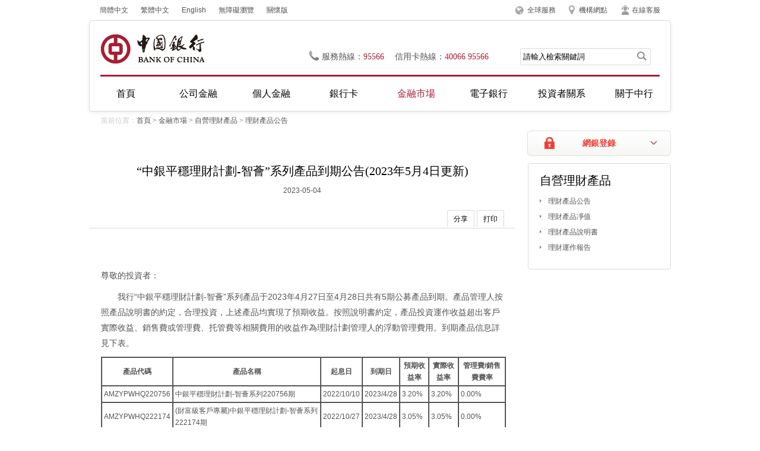

--- FILE ---
content_type: text/html
request_url: https://www.boc.cn/big5/fimarkets/cs8/bi5/202305/t20230504_22986409.html
body_size: 30369
content:
<!DOCTYPE html PUBLIC "-//W3C//DTD XHTML 1.0 Transitional//EN" "http://www.w3.org/TR/xhtml1/DTD/xhtml1-transitional.dtd">
<html xmlns="http://www.w3.org/1999/xhtml">
<head>
<meta http-equiv="Content-Type" content="text/html; charset=utf-8" />
<title>“中銀平穩理財計劃-智薈”系列產品到期公告(2023年5月4日更新)</title>
<meta content="首頁,金融市場,自營理財產品,理財產品公告" name="keywords" />
<meta content="“中銀平穩理財計劃-智薈”系列產品到期公告(2023年5月4日更新)。" name="description" />
<link type="text/css" rel="stylesheet" href="../../../../images/boc2013_reset.css">
<link type="text/css" rel="stylesheet" href="../../../../images/boc2013_common.css">
<link type="text/css" rel="stylesheet" href="../../../../images/boc2013_pages.css">
<!--[if lte IE 8]>
<link type="text/css" rel="stylesheet" href="../../../../images/boc2013_iestyle.css">
<![endif]-->
</head>

<body>
<div class="wrapper">
	<!--2013-嵌-頭部嵌套begin-->
		<!--top-->
<script defer async type="text/javascript" src="https://csv2.bankofchina.com/dist/aria.js?appid=f0d4a7cfca52bd27ee5dbb3fdd55756e" charset="utf-8" wapForceOldFixed="false" loadData="false" id="ariascripts"></script>
<script type="text/javascript" src="../../../../images/boc2013_jquery-min.js"></script>
    <div class="top clearfix">
    	<div class="top_links">
            <a href="/index.html">簡體中文</a>
            <a href="/big5/index.html">繁體中文</a>
            <a href="/en/index.html">English</a>
<a href="javascript:void(0)" onclick="aria.start()" target="_self">無障礙瀏覽</a>
<a href="javascript:void(0)" onclick="aria.oldFixedStart()" target="_self">關懷版</a>
        </div>
        <div class="top_menu">
           
            <p class="p_2013" id="top_service">
			
			<a href="../../../../custserv/cs1/201312/t20131230_2805579.html" title="全球服務">全球服務</a>
			
			</p>

            <p class="p_2013" id="top_network">
			
			<a href="http://www.bankofchina.com/sourcedb/operations2021/" title="機構網點">機構網點</a>
			

			<a href="../../../../custserv/cs1/201106/t20110610_2805580.html" title="在線客服" class="top_zxkf">在線客服</a>
			

</p>
        </div>
    </div>
    <!--header-->
    <div class="header">
    	<div class="header_area">
        	<h1 class="logo"><a href="https://www.bankofchina.com/" title="中國銀行"></a></h1>
            <div class="header_info">
            	<p class="phone">服務熱線：<span>95566</span>信用卡熱線：<span>40066 95566</span></p>
                <form name="trssearchform" id="trssearchform" action="https://srh.bankofchina.com/search/sitesearch/index.jsp" method="post" target="_blank">
				<input type="hidden" name="searchColumn" value="all" />  
                <div class="search_bar">
                	<input type="text" class="search_ipt" id="sword" name="sword" value="請輸入檢索關鍵詞" onfocus="if(this.value=='請輸入檢索關鍵詞') this.value='';" onblur="if(this.value == '') this.value='請輸入檢索關鍵詞';" />
                    <input type="button" class="search_btn" onclick="document.trssearchform.submit();" />
                </div>
                </form>				
            </div>
        </div>
        <!--導航-->
        <div class="nav_2013">
        <ul class="menu" id='BOC_NAVIGATOR_UL'>
            <li class="li_2013 current"><a href="/index.html" class="current">首頁</a></li>
            <li class="li_2013"><a name='PL_MENU_NAME' href="../../../../cbservice/" onmouseover="showHideLayer('layer1','','show')" onmouseout="showHideLayer('layer1','','hide')">公司金融</a></li>
            <li class="li_2013"><a name='PL_MENU_NAME' href="../../../../pbservice/" onmouseover="showHideLayer('layer2','','show')" onmouseout="showHideLayer('layer2','','hide')">個人金融</a></li>
            <li class="li_2013"><a name='PL_MENU_NAME' href="../../../../bcservice/" onmouseover="showHideLayer('layer3','','show')" onmouseout="showHideLayer('layer3','','hide')">銀行卡</a></li>
            <li class="li_2013"><a name='PL_MENU_NAME' href="../../../" onmouseover="showHideLayer('layer4','','show')" onmouseout="showHideLayer('layer4','','hide')">金融市場</a></li>
            <li class="li_2013"><a name='PL_MENU_NAME' href="../../../../ebanking/" onmouseover="showHideLayer('layer5','','show')" onmouseout="showHideLayer('layer5','','hide')">電子銀行</a></li>
            <li class="li_2013"><a name='PL_MENU_NAME' href="../../../../investor/" onmouseover="showHideLayer('layer6','','show')" onmouseout="showHideLayer('layer6','','hide')">投資者關系</a></li>
            <li class="li_2013"><a name='PL_MENU_NAME' href="../../../../aboutboc/" onmouseover="showHideLayer('layer7','','show')" onmouseout="showHideLayer('layer7','','hide')">關于中行</a></li>
        </ul>
        <!--子菜單-->
    <div class="sub_menu" id="layer1" onmouseover="showHideLayer('layer1','','show')" onmouseout="showHideLayer('layer1','','hide')">
    	<i></i>
        <div class="sub_area clearfix">
		<!-- 獲取公司金融下的前n個子欄目的名稱，數量由num控制 start-->
		 
			<ul class="sub_nav list">
			<!-- 顯示格式為5行一列 start-->
			 
            	<li class="li_2013"><a href="../../../../cbservice/cb2/">公司融資服務</a></li>
             
            	<li class="li_2013"><a href="../../../../cbservice/cb3/">貿易金融服務</a></li>
             
            	<li class="li_2013"><a href="../../../../cbservice/cb4/">公司金融市場服務</a></li>
             
            	<li class="li_2013"><a href="../../../../cbservice/cncb6/">人民幣結算服務</a></li>
             
			<!-- 顯示格式為5行一列 end-->
            </ul>
		 
			<ul class="sub_nav list">
			<!-- 顯示格式為5行一列 start-->
			 
            	<li class="li_2013"><a href="../../../../cbservice/csdp/">機構結構性存款</a></li>
             
            	<li class="li_2013"><a href="../../../../cbservice/cb1/">賬戶與存款</a></li>
             
            	<li class="li_2013"><a href="../../../../cbservice/HainanEXPO/">服務第三屆消博會</a></li>
             
            	<li class="li_2013"><a href="../../../../cbservice/CIIEsrv/">服務第五屆進博會</a></li>
             
			<!-- 顯示格式為5行一列 end-->
            </ul>
		 
			<ul class="sub_nav list">
			<!-- 顯示格式為5行一列 start-->
			 
            	<li class="li_2013"><a href="../../../../cbservice/cb9/">普惠金融</a></li>
             
            	<li class="li_2013"><a href="../../../../cbservice/cb7/">養老金服務</a></li>
             
            	<li class="li_2013"><a href="../../../../cbservice/cb14/">全球現金管理</a></li>
             
            	<li class="li_2013"><a href="../../../../cbservice/bi2/">公告信息</a></li>
             
			<!-- 顯示格式為5行一列 end-->
            </ul>
		 
		 <!-- 獲取公司金融下的前n個子欄目的名稱，數量由num控制 end-->
		   <!-- 取頭條新聞的前2篇文檔（標題+附件） start-->
            <ul class="sub_nav list sub_ad">
			 		  
            </ul>
			<!-- 取頭條新聞的前2篇文檔（標題+附件） end-->
        </div>
    </div>
    <div class="sub_menu" id="layer2" onmouseover="showHideLayer('layer2','','show')" onmouseout="showHideLayer('layer2','','hide')">
        <i></i>
        <div class="sub_area clearfix">
		<!-- 獲取個人金融下的前n個子欄目的名稱，數量由num控制 start-->
		 
			<ul class="sub_nav list">
			  <!-- 顯示格式為5行一列 start-->
             
            	<li class="li_2013"><a href="../../../../pbservice/pb1/">存款與賬戶</a></li>
             
            	<li class="li_2013"><a href="../../../../pbservice/pb2/">個人貸款</a></li>
             
            	<li class="li_2013"><a href="../../../../pbservice/pb3/">投資理財</a></li>
             
            	<li class="li_2013"><a href="../../../../pbservice/pb4/">個人匯兌</a></li>
             
              <!-- 顯示格式為5行一列 end-->
            </ul>
		 
			<ul class="sub_nav list">
			  <!-- 顯示格式為5行一列 start-->
             
            	<li class="li_2013"><a href="../../../../pbservice/pbsd/">個人結構性存款</a></li>
             
            	<li class="li_2013"><a href="../../../../pbservice/pb10/">個人交易</a></li>
             
            	<li class="li_2013"><a href="../../../../pbservice/pb7/">出國金融</a></li>
             
            	<li class="li_2013"><a href="../../../../pbservice/pb8/">惠民金融</a></li>
             
              <!-- 顯示格式為5行一列 end-->
            </ul>
		 
			<ul class="sub_nav list">
			  <!-- 顯示格式為5行一列 start-->
             
            	<li class="li_2013"><a href="../../../../pbservice/pb6/">私人銀行</a></li>
             
            	<li class="li_2013"><a href="../../../../pbservice/pb5/">個人銀行</a></li>
             
            	<li class="li_2013"><a href="../../../../pbservice/bi2/">公告信息</a></li>
             
            	<li class="li_2013"><a href="../../../../pbservice/bi3/">優惠活動</a></li>
             
              <!-- 顯示格式為5行一列 end-->
            </ul>
		 
		 <!-- 獲取個人金融下下的前n個子欄目的名稱，數量由num控制 end-->
		   <!-- 取頭條新聞的前2篇文檔（標題+附件） start-->
			 <ul class="sub_nav list sub_ad">
			 
            </ul>
			<!-- 取頭條新聞的前2篇文檔（標題+附件） end-->           
        </div>
    </div>
    <div class="sub_menu" id="layer3" onmouseover="showHideLayer('layer3','','show')" onmouseout="showHideLayer('layer3','','hide')">
        <i></i>
        <div class="sub_area clearfix">
		 <!-- 獲取銀行卡下的前n個子欄目的名稱，數量由num控制 start-->
		   
			<ul class="sub_nav list">
              <!-- 顯示格式為5行一列 start-->
              
            	<li class="li_2013"><a href="../../../../bcservice/bc1/">信用卡產品</a></li>
              
            	<li class="li_2013"><a href="../../../../bcservice/bc2/">借記卡產品</a></li>
              
            	<li class="li_2013"><a href="../../../../bcservice/bc3/">服務指南</a></li>
              
            	<li class="li_2013"><a href="../../../../bcservice/bi3/">優惠活動</a></li>
              
              <!-- 顯示格式為5行一列 end-->
            </ul>
			
			<ul class="sub_nav list">
              <!-- 顯示格式為5行一列 start-->
              
            	<li class="li_2013"><a href="../../../../bcservice/bi2/">公告信息</a></li>
              
            	<li class="li_2013"><a href="../../../../bcservice/bc5/">特色服務</a></li>
              
            	<li class="li_2013"><a href="../../../../bcservice/bi6/">精彩海淘</a></li>
              
              <!-- 顯示格式為5行一列 end-->
            </ul>
			
		    <!-- 獲取銀行卡下的前n個子欄目的名稱，數量由num控制 end-->			
            <!-- 取頭條新聞的前2篇文檔（標題+附件） start-->
			 <ul class="sub_nav list sub_ad">
			 
            </ul>
			<!-- 取頭條新聞的前2篇文檔（標題+附件） end-->   
        </div>
    </div>
    <div class="sub_menu" id="layer4" onmouseover="showHideLayer('layer4','','show')" onmouseout="showHideLayer('layer4','','hide')">
        <i></i>
        <div class="sub_area clearfix">
		<!-- 獲取金融市場下的前n個子欄目的名稱，數量由num控制 start-->
			
			<ul class="sub_nav list">
              <!-- 顯示格式為5行一列 start-->
              
            	<li class="li_2013"><a href="../../">自營理財產品</a></li>
              
            	<li class="li_2013"><a href="../../../bocwm/">子公司理財產品</a></li>
              
            	<li class="li_2013"><a href="../../../fp5/">托管理財產品</a></li>
              
            	<li class="li_2013"><a href="../../../fp6/">代銷理財產品</a></li>
              
              <!-- 顯示格式為5行一列 end-->
            </ul>
			
			<ul class="sub_nav list">
              <!-- 顯示格式為5行一列 start-->
              
            	<li class="li_2013"><a href="../../../fund/">托管基金產品</a></li>
              
            	<li class="li_2013"><a href="../../../fp3/">柜臺債券產品</a></li>
              
            	<li class="li_2013"><a href="../../../fp2/">代銷基金產品</a></li>
              
            	<li class="li_2013"><a href="../../../fp4/">代理保險產品</a></li>
              
              <!-- 顯示格式為5行一列 end-->
            </ul>
			
			<ul class="sub_nav list">
              <!-- 顯示格式為5行一列 start-->
              
            	<li class="li_2013"><a href="../../../foreignx/">外匯市場分析</a></li>
              
            	<li class="li_2013"><a href="../../../boud/">債券市場分析</a></li>
              
            	<li class="li_2013"><a href="../../../fm7/">黃金市場分析</a></li>
              
            	<li class="li_2013"><a href="../../../stock/">證券市場分析</a></li>
              
              <!-- 顯示格式為5行一列 end-->
            </ul>
			
                           <ul class="sub_nav list" style="background:none;">
              <!-- 顯示格式為5行一列 start-->
                
            	<li class="li_2013"><a href="../../../summarize/">宏觀經濟研究</a></li>
                
            	<li class="li_2013"><a href="../../../cri/">中國銀行人民幣國際化指數</a></li>
                
            	<li class="li_2013"><a href="../../../cfets_boc/">CFETS-BOC交易型債券指數</a></li>
                
            	<li class="li_2013"><a href="../../../bi2/">公告信息</a></li>
                                
              <!-- 顯示格式為5行一列 end-->
            </ul>
		 <!-- 獲取金融市場下的前n個子欄目的名稱，數量由num控制 end-->	
        </div>
    </div>
    <div class="sub_menu" id="layer5" onmouseover="showHideLayer('layer5','','show')" onmouseout="showHideLayer('layer5','','hide')">
        <i></i>
        <div class="sub_area clearfix">
			<!-- 獲取電子銀行下的前n個子欄目的名稱，數量由num控制 start-->
			
			<ul class="sub_nav list">
              <!-- 顯示格式為5行一列 start-->
              
            	<li class="li_2013"><a href="../../../../ebanking/bocnet_pb/">個人網上銀行</a></li>
             
            	<li class="li_2013"><a href="../../../../ebanking/bocnet_cb/">企業網上銀行</a></li>
             
            	<li class="li_2013"><a href="../../../../ebanking/bocmbs/">手機銀行</a></li>
             
            	<li class="li_2013"><a href="../../../../ebanking/95566/">電話銀行</a></li>
             
              <!-- 顯示格式為5行一列 end-->
            </ul>
			
			<ul class="sub_nav list">
              <!-- 顯示格式為5行一列 start-->
              
            	<li class="li_2013"><a href="../../../../ebanking/service/">服務資料</a></li>
             
            	<li class="li_2013"><a href="../../../../ebanking/security/">安全防護</a></li>
             
            	<li class="li_2013"><a href="../../../../ebanking/bi3/">優惠活動</a></li>
             
            	<li class="li_2013"><a href="../../../../ebanking/bi2/">公告信息</a></li>
             
              <!-- 顯示格式為5行一列 end-->
            </ul>
			
			<ul class="sub_nav list">
              <!-- 顯示格式為5行一列 start-->
              
            	<li class="li_2013"><a href="../../../../ebanking/online/">便捷服務</a></li>
             
            	<li class="li_2013"><a href="../../../../ebanking/bocnet_login/">登錄中行網銀</a></li>
             
              <!-- 顯示格式為5行一列 end-->
            </ul>
			
		  <!-- 獲取電子銀行下的前n個子欄目的名稱，數量由num控制 end-->	
		   <!-- 取頭條新聞的前2篇文檔（標題+附件） start-->
			 <ul class="sub_nav list sub_ad">
			 
            </ul>
			<!-- 取頭條新聞的前2篇文檔（標題+附件） end-->
        </div>
    </div>
    <div class="sub_menu" id="layer6" onmouseover="showHideLayer('layer6','','show')" onmouseout="showHideLayer('layer6','','hide')">
        <i></i>
        <div class="sub_area clearfix">
		   <ul class="sub_nav list">
             
				<li class="li_2013"><a href="../../../../investor/ir1/">公司戰略及投資價值</a></li>
			   
              <!-- 交易所公告 start-->            
            	<li class="li_2013" style="color:#535353">交易所公告（<a href="../../../../investor/ir2/">H股</a>、<a href="../../../../investor/ir5/">A股</a>）</a></li>
              <!-- 交易所公告 end-->
			  
				<li class="li_2013"><a href="../../../../investor/ir3/">財務報告</a></li>
			   
				<li class="li_2013"><a href="../../../../investor/ir9/">監管資本</a></li>
			   
            </ul>
			<!-- 獲取投資者關系下的前n個子欄目的名稱，數量由num控制 start-->
			
			<ul class="sub_nav list">
              <!-- 顯示格式為5行一列 start-->
             
            	<li class="li_2013"><a href="../../../../investor/ir6/">公司治理</a></li>
             
            	<li class="li_2013"><a href="../../../../investor/ir4/">公司資料</a></li>
             
            	<li class="li_2013"><a href="../../../../investor/ir8/">資本市場榮譽</a></li>
             
            	<li class="li_2013"><a href="../../../../investor/cnir7/">投資者服務</a></li>
             
              <!-- 顯示格式為5行一列 end-->
            </ul>
			
			<ul class="sub_nav list">
              <!-- 顯示格式為5行一列 start-->
             
            	<li class="li_2013"><a href="../../../../investor/ir10/">可持續發展類債券</a></li>
             
            	<li class="li_2013"><a href="../../../../investor/ir11/">關聯交易公告</a></li>
             
              <!-- 顯示格式為5行一列 end-->
            </ul>
			
		  <!-- 獲取投資者關系下的前n個子欄目的名稱，數量由num控制 end-->	
		   <!-- 取頭條新聞的前2篇文檔（標題+附件） start-->
			 <ul class="sub_nav list sub_ad">
			 
            </ul>
			<!-- 取頭條新聞的前2篇文檔（標題+附件） end-->
        </div>
    </div>
    <div class="sub_menu" id="layer7" onmouseover="showHideLayer('layer7','','show')" onmouseout="showHideLayer('layer7','','hide')">
        <i></i>
        <div class="sub_area clearfix">
			<!-- 獲取關于中行下的前n個子欄目的名稱，數量由num控制 start-->
			
			<ul class="sub_nav list">
              <!-- 顯示格式為5行一列 start-->
             
            	<li class="li_2013"><a href="../../../../aboutboc/bi1/">中行動態</a></li>
             
            	<li class="li_2013"><a href="../../../../aboutboc/ab8/">媒體看中行</a></li>
             
            	<li class="li_2013"><a href="../../../../aboutboc/ab2/">中行榮譽</a></li>
             
            	<li class="li_2013"><a href="../../../../aboutboc/boccsr/">企業社會責任</a></li>
             
              <!-- 顯示格式為5行一列 end-->
            </ul>
			
			<ul class="sub_nav list">
              <!-- 顯示格式為5行一列 start-->
             
            	<li class="li_2013"><a href="../../../../aboutboc/ab1/">中行概況</a></li>
             
            	<li class="li_2013"><a href="../../../../aboutboc/ab6/">中行機構</a></li>
             
            	<li class="li_2013"><a href="../../../../aboutboc/ab7/">中行歷程</a></li>
             
            	<li class="li_2013"><a href="../../../../aboutboc/BCP/">消費者權益保護</a></li>
             
              <!-- 顯示格式為5行一列 end-->
            </ul>
			
			<ul class="sub_nav list">
              <!-- 顯示格式為5行一列 start-->
             
            	<li class="li_2013"><a href="../../../../aboutboc/Beijing2022/">攜手北京冬奧會</a></li>
             
            	<li class="li_2013"><a href="../../../../aboutboc/bi4/">招聘公告</a></li>
             
              <!-- 顯示格式為5行一列 end-->
            </ul>
			
		  <!-- 獲取關于中行下的前n個子欄目的名稱，數量由num控制 end-->	
		   <!-- 取頭條新聞的前2篇文檔（標題+附件） start-->
			 <ul class="sub_nav list sub_ad">
			 
            </ul>
			<!-- 取頭條新聞的前2篇文檔（標題+附件） end-->
        </div>
    </div>
    <!--子菜單end-->
        </div><!--導航-end-->        
    </div>
    <!--header-end-->
	
    <div class="cramb"><span>當前位置：</span><a href="../../../../" title="首頁" class="CurrChnlCls">首頁</a>&nbsp;&gt;&nbsp;<a href="../../../" title="金融市場" class="CurrChnlCls">金融市場</a>&nbsp;&gt;&nbsp;<a href="../../" title="自營理財產品" class="CurrChnlCls">自營理財產品</a>&nbsp;&gt;&nbsp;<a href="../" title="理財產品公告" class="CurrChnlCls">理財產品公告</a></div>
  	<!--網銀登陸begin-->
	<div class="per_bank_login">
    	<a href="#" class="hover_btn">網銀登錄</a>
        <div class="hover_menu hd">
        	<ul>
        	<li><a href="/ebanking/bocnet_login/" title="請從www.boc.cn, www.bankofchina.com進入">個人客戶網銀登錄</a></li>
                <li><a href="/ebanking/bocnet_login/index1.html" title="請從www.boc.cn, www.bankofchina.com進入">個人貴賓網銀登錄</a></li>
                <li class="last"><a href="/ebanking/bocnet_login/index2.html" title="請從www.boc.cn, www.bankofchina.com進入">企業客戶網銀登錄</a></li>
        	</ul>
        </div>
    </div>
	

        
   	<div class="container">
    	<div class="content con_area">
        	 <!-- 獲取文章標題 -->
        	<h2 class="title">“中銀平穩理財計劃-智薈”系列產品到期公告(2023年5月4日更新)</h2>
                
               

		   <p class="con_time">2023-05-04</p>

            <!--分享 打印-->
             <div class="function">
            	<a href="#" class="share">分享</a>
                <a href="javascript:window.print()" class="print">打印</a>
                <ul class="share_pop hd bdsharebuttonbox" data-tag="share_1">
                    <li><a href="javascript:void();" class="sina" title="分享到新浪微博" onclick="share_to_sina('“中銀平穩理財計劃-智薈”系列產品到期公告(2023年5月4日更新)','');"></a></li>
                    <li><a href="javascript:void();" class="wb" title="分享到騰訊微博" onclick="share_to_tengxun('“中銀平穩理財計劃-智薈”系列產品到期公告(2023年5月4日更新)','');"></a></li>
                    <li><a href="javascript:void()" class="wx" title="分享到人人網" onclick="share_to_renren('“中銀平穩理財計劃-智薈”系列產品到期公告(2023年5月4日更新)','');"></a></li>
                    <li><a href="javascript:void()" class="qzone" title="分享到QQ空間" onclick="share_to_qzone('“中銀平穩理財計劃-智薈”系列產品到期公告(2023年5月4日更新)','')"></a></li>
                </ul>
             
            </div>
        
            <div class="sub_con">
            
			<div class=TRS_Editor><p><br />
尊敬的投資者：</p>
<p>我行“中銀平穩理財計劃-智薈”系列產品于2023年4月27日至4月28日共有5期公募產品到期。產品管理人按照產品說明書的約定，合理投資，上述產品均實現了預期收益。按照說明書約定，產品投資運作收益超出客戶實際收益、銷售費或管理費、托管費等相關費用的收益作為理財計劃管理人的浮動管理費用。到期產品信息詳見下表。</p>
<table border="1" cellspacing="0" cellpadding="3" align="center">
    <tbody>
        <tr>
            <th><strong>產品代碼 </strong></th>
            <th><strong>產品名稱 </strong></th>
            <th><strong>起息日 </strong></th>
            <th><strong>到期日 </strong></th>
            <th><strong>預期收益率 </strong></th>
            <th><strong>實際收益率 </strong></th>
            <th><strong>管理費/銷售費費率 </strong></th>
        </tr>
        <tr>
            <td>AMZYPWHQ220756</td>
            <td>中銀平穩理財計劃-智薈系列220756期</td>
            <td>2022/10/10</td>
            <td>2023/4/28</td>
            <td>3.20%</td>
            <td>3.20%</td>
            <td>0.00%</td>
        </tr>
        <tr>
            <td>AMZYPWHQ222174</td>
            <td>(財富級客戶專屬)中銀平穩理財計劃-智薈系列222174期</td>
            <td>2022/10/27</td>
            <td>2023/4/28</td>
            <td>3.05%</td>
            <td>3.05%</td>
            <td>0.00%</td>
        </tr>
        <tr>
            <td>AMZYPWHQ222297</td>
            <td>中銀平穩理財計劃-智薈系列222297期</td>
            <td>2022/12/16</td>
            <td>2023/4/28</td>
            <td>3.10%</td>
            <td>3.10%</td>
            <td>0.00%</td>
        </tr>
        <tr>
            <td>AMZYPWHQ222299</td>
            <td>中銀平穩理財計劃-智薈系列222299期</td>
            <td>2022/12/12</td>
            <td>2023/4/27</td>
            <td>2.95%</td>
            <td>2.95%</td>
            <td>0.00%</td>
        </tr>
        <tr>
            <td>AMZYPWHQ222346</td>
            <td>中銀平穩理財計劃-智薈系列222346期</td>
            <td>2023/1/3</td>
            <td>2023/4/27</td>
            <td>2.90%</td>
            <td>2.90%</td>
            <td>0.00%</td>
        </tr>
    </tbody>
</table>
<p>特此公告。</p>
<p align="right">中國銀行股份有限公司<br />
2023年5月4日</p></div> 
              
            <ul id="hidden">
				 
				 
			       </ul>
				    <script type="text/javascript">
	  	var app = '';
		if (app != ''){
			document.getElementById("hidden").style.display = "block";
		}else{
		    document.getElementById("hidden").style.display="none";
		}
	  </script>
			     <!-- -->
		 </div>
    	</div>
           <div class="slider">
	
	<div class="box clearfix">
		<h3 class="title">自營理財產品</h3>
		<ul class="list_tg">
		  
				<li><a href="../">理財產品公告</a></li>
		   
				<li><a href="../../lcjz/">理財產品凈值</a></li>
		   
				<li><a href="../../fd6/">理財產品說明書</a></li>
		   
				<li><a href="../../fd5/">理財運作報告</a></li>
		                  
		 </ul>
	</div>
	
	<div class="box clearfix" id="hidden1">
		<h3 class="title">相關服務</h3>
		<ul class="list_tg">
		 
		</ul>
                          <script type="text/javascript">
				var doc = '';
				if (doc != ''){
					document.getElementById("hidden1").style.display = "block";
				}else{
					document.getElementById("hidden1").style.display="none";
				}
			  </script>
	</div>
	<span id="PL_RIGHT_AD"></span>

</div><!--slider-->
<script type="text/javascript" src="../../../../images/boc2013_public.js"></script>
<script>
	get_hotnews_js("hot_news.js","")
</script> 
    </div>

   <div class="footer_2013">
    <div class="footer_phone">
        <p style="width: 865px;margin: 0 auto;"><em>客戶服務與投訴熱線：</em><span>95566</span>(中國境內)；<span>+86(區號)95566</span>(中國境外)&nbsp;<em class="footer_sp">信用卡客服與投訴熱線：</em><span>40066-95566</span>(中國境內)； <span>+86-10-66085566</span>(中國境外)</p>
    </div>
    <div class="footer_copy">
    	<div class="footer_area">
        	<p>
			<!--取提示信息欄目前四篇文檔-->
				
					<a href="../../../../custserv/cs1/200812/t20081209_135605.html">
						網站地圖
					</a><i>|</i>
				
					<a href="../../../../custserv/cs1/200812/t20081209_135606.html">
						版權聲明
					</a><i>|</i>
				
					<a href="../../../../custserv/cs1/200812/t20081209_135607.html">
						使用條款
					</a><i>|</i>
				
					<a href="../../../../custserv/cs1/200812/t20081212_257687.html">
						聯系我們
					</a><i>|</i>
				
            	
                <a href="https://beian.miit.gov.cn" target="_blank">京ICP備10052455號-1</a> 京公網安備110102002036號 
            </p>
            <p>Copyright&copy; BANK OF CHINA(BOC) All Rights Reserved. </p>
        </div>
    </div>
</div><!--footer-end-->

<script>
//控制導航選中
$(document).ready(function(){
	var curlocation = '首頁,金融市場,自營理財產品,理財產品公告';
	var array = curlocation.split(",");
	if(array.length < 2)
		return false;
	var curchannelname = array[1];
	//逐個欄目進行分析，修改欄目樣式
	$("#BOC_NAVIGATOR_UL li").each(function(){
		var curtext = $(this).find("a").eq(0).text();
		if(curchannelname == curtext){
			$("#BOC_NAVIGATOR_UL li").removeClass("current");
			$(this).addClass("current");
			return false;
		}
	});
});
</script>
<script type="text/javascript">
var pl_search_domain = "https://srh.bankofchina.com/search/";
/**
* @see 全站檢索
* @param obj:對象
*/
function search_for_site(){
	//設置當前檢索的 action
	$("#trssearchform").attr("action",pl_search_domain+"sitesearch/index.jsp");
	$("#trssearchform").submit();
}
</script>

</div>
<script type="text/javascript" src="../../../../images/boc2013_boc.js"></script>
<script type="text/javascript" src="../../../../images/boc2013_share.js"></script>
</body>
</html>


--- FILE ---
content_type: text/css
request_url: https://www.boc.cn/big5/images/boc2013_pages.css
body_size: 11321
content:
@charset "utf-8";
/*common*/
.list li,.tab_nav li,.turn_page li,.hover_menu li,.box ul li,.sub_area li,.benefit_tab .fr ul li{list-style: none;}
.content{float:left;width:73.3%;display:inline;margin-right:2%;}
.slider{float:right;width:24.6%;display:inline;}
.list li,
.list_tg li,
.tab_link,
.per_bank_serv dl dd a,
.news .list li a,
.card_ft dl dd,.bk_serves ul li a{background:url(boc2013_dot_icon.png) no-repeat;padding-left:14px;}
.list_tg li{background-position:0 -229px;}
.list li{background-position:0 -72px;}

.title{line-height:38px;font:20px "微软雅黑";color:#000;}
.title2{padding-left:20px;line-height:38px;}
.box{border:1px solid #dadada;border-radius:5px;padding:7px 19px 23px;margin-bottom:12px;z-index:0;}
.box .title{line-height:43px;text-align:left;}
.box2 ul{overflow:hidden;}
.box2 ul li{float:left;width:85px;}

/*网银登录公用*/
.per_bank_login{position:absolute;width:242px;height:43px;right:0;top:220px;font-size:13px;z-index: 3;}
.hover_btn{background:url(boc2013_slider.png) no-repeat 0 -186px;display:block;width:242px;height:43px;text-align:center;line-height:43px;font-size:14px;color:#ee4036;font-weight:600; font-family:"微软雅黑";}
.hover_btn:hover{color:#ee4036;}
.hover_menu{border:1px solid #dadada;border-width:0 1px 1px 1px;border-radius:0 0 5px 5px;padding:20px;background:#fff;display:none;margin-top:0px;}
.hover_menu li a{display:block;margin-bottom:30px;color:#000;padding-left:6px;}
.hover_menu li a:hover{background:url(boc2013_arrow.png) no-repeat right 8px;color:#000;}
.hover_menu li.last a{margin:0;}

/*============================scroll滑动公用===================*/
.scroller{width:607px;position:relative;height:106px;overflow:hidden;}
.bx_wrap{margin-left:29px;}
.bx_wrap a.prev,.bx_wrap a.next{width:13px;height:42px;outline-style:none;outline-width:0;position:absolute;top:6px;background:url(boc2013_pre_next.png) no-repeat;}
.bx_wrap a.prev{left:0;background-position:0 0;}
.bx_wrap a.next{right:0;background-position:-13px 0;}
.bx_wrap a.prev:hover{background-position:0 -43px;}
.bx_wrap a.next:hover{background-position:-13px -43px;}
#bx_container li{float:left;width:49px;margin:0;height:106px;}
#bx_container li span{display:block;white-space:nowrap;text-align:center;line-height:16px;margin-top:6px;font-family:"微软雅黑";}


/*===========================服务细分类模版 > 个人网上银行==========================*/
.per_bank_title{font:24px "微软雅黑";color:#000;padding:33px 0 20px 20px;background:url(boc2013_line.jpg) no-repeat 0 bottom;width:960px;}

.per_bank_content .title{padding:24px 0 30px 20px;}
.per_bank_content #tab1 .tab_nav li{width:20%;}
.per_bank_content #tab1 .tab_content{padding:23px 20px;line-height:26px;}
.per_bank_content #tab1 .tab_content p{margin-bottom:15px;text-indent:2em;}
.per_bank_content #tab1 .tab_content .tab_link{display:block;margin:0 0 10px 0;color:#e44919;background-position:0 0;}
.per_bank_serv dl{margin:20px 0 0 20px;height:120px;border:1px solid #dadada;border-radius:5px;padding:30px 0 30px 0;float:left;width:458px;overflow:hidden;display:inline;}
.per_bank_serv dl dt{background:url(boc2013_dot_liney.gif) repeat-y right 0;color:#000;font:16px "微软雅黑";float:left;height:120px;width:150px;margin-right:30px;display:inline;position:relative;}
.per_bank_serv dl dt img{display:block;width:81px;height:81px;margin:0 20px;position:absolute;bottom:0;}
.per_bank_serv dl dt span{text-align:center;display:block;position:absolute;top:0;left:20px;width:81px;white-space:nowrap;}
.per_bank_serv dl dt span a{color:#000;}
.per_bank_serv dl dd{float:left;width:30%;}
.per_bank_serv dl dd a{background-position:0 -74px;margin-right:10px;display:inline-block;}
/*==============================列表模版 > 中行动态======================*/
.news{padding:6px 20px 0;line-height:39px;}
.news .list li{clear:both;overflow:hidden;background:url(boc2013_dot_linex.gif) repeat-x 0 bottom;padding-left:4px;height:39px;font-size:14px;}
.news .list li a{background-position:0 -70px;float:left;display:inline-block;}
.news .list li span{display:inline-block;float:right;}
.turn_page{width:428px;margin:30px auto 0 auto;height:40px;line-height:38px;overflow:hidden;}
.turn_page p{float:left;width:100px;text-align:center;}
.turn_page span{color:#d4a658;font-weight:bold;}
.turn_page ol{width:320px;height:40px;float:left;overflow:hidden;}
.turn_page ol li{width:39px;height:38px;text-align:center;float:left;border:1px solid #dadada;border-width:1px 0px 1px 1px;}
.turn_page a{display:block;width:39px;height:38px;}
.turn_page a:hover,.turn_page a.current{background:#dbbc7f;color:#fff;font-weight:bold;}
.turn_page li.turn_pre,.turn_page li.turn_next{text-indent:-9999em;width:40px;height:40px;border:0;}
.turn_page .turn_pre,.turn_page li.turn_pre a:hover{background:url(boc2013_prev2.gif) no-repeat;}
.turn_page .turn_next,.turn_page li.turn_next a:hover{background:url(boc2013_next2.gif) no-repeat;}
/*================================图库模版 > 中行纸币=======================*/
.container{margin-top:59px;}
/*分享*/
.function{margin-top:14px;margin-bottom:30px;border-bottom:1px solid #dadada;height:30px;text-align:right;position:relative;float:left;width:100%;}
.share,.print{display:inline-block;border:1px solid #dadada;border-radius:2px;color:#000;line-height:28px;padding:0 10px;border-bottom:0;font-size:12px;}
.share_pop li{float:left;height:29px;width:29px;display:inline;margin-right:4px;}
.share_pop a{display:block;height:29px;width:29px;}
.share_pop{position:absolute;right:120px;top:-2px;width:134px;height:35px;overflow:hidden;}
.share_pop a.sina{background:url(boc2013_share.png) 0px -43px no-repeat;}
.share_pop a.wb{background:url(boc2013_share.png) -33px -43px no-repeat;}
.share_pop a.wx{background:url(boc2013_share.png) -66px -43px no-repeat;}
.share_pop a.qzone{background:url(boc2013_share.png) -99px -43px no-repeat;}
.share_pop a.sina:hover{background:url(boc2013_share.png) 0px 0px no-repeat;}
.share_pop a.wb:hover{background:url(boc2013_share.png) -33px 0px no-repeat;}
.share_pop a.wx:hover{background:url(boc2013_share.png) -66px 0px no-repeat;}
.share_pop a.qzone:hover{background:url(boc2013_share.png) -99px 0px no-repeat;}
.print{margin-right:19px;}
.container .con_area,.card_c{font-size:14px;}
/*=====================卡类模版+卡内容页 > 信用卡===================*/
.bank_card{margin-top:24px;position:relative;z-index:0;}
.card_list{overflow: hidden;}
.card_list li{float:left;display:inline;width:154px;height:auto;line-height:20px;margin:30px 20px 0;height:152px;text-align:center;}
.bank_card .tab_content{border-bottom:0;}
.intro{margin:23px 0 50px 0;padding:0 20px;}
.intro_c{float:left;width:340px;}
.intro_c p{margin:0;text-indent:2em;font-size:14px;}
#loop{width:300px; height:224px; overflow:hidden; float:right; padding:8px 0 0 0;}
#loop ul{width:300px; height:188px; overflow:hidden; }
#loop .loop_btn{ text-align:center; margin-top:20px;}
#loop .loop_btn span{display:inline-block; width:10px; height:9px; font-size:0; line-height:0; background:url(boc2013_loop.png) no-repeat -22px 0; margin:0 6px 0 0px; cursor:pointer;}
#loop .loop_btn span.active{background-position:0px 0px;}
.card_c .tab_content{padding:10px 20px 0 20px;border-bottom:0;}
.card_c .tab_content h3{margin:10px 0;font-size:14px;}
.card_c .tab_content p{margin:0 0 20px 0;text-indent:2em;}
.card_c .title{text-align:center;}
.card_ft{background:url(boc2013_card_ft.jpg) no-repeat;padding:40px 20px 0;height:106px;margin-top:20px;overflow:hidden;}
.card_ft dl{float:left;width:45%;display:inline;}
.card_ft dl dt{font-weight:bold;color:#000;font:20px "微软雅黑";line-height:39px;}
.card_ft dl dd{color:#d39223;font-size:12px;background-position:0 -150px;}
.card_ft dl dd a{color:#d39223;}
.card_ft dl.card_dl2{float:right;overflow:hidden;}
.card_ft dl.card_dl2 dd{float:left;width:43%;}
.card_ft dl.card_dl2 dd.last{margin:0;}
/*==========================内容页模版 >中行纸币================*/
.coin_area{padding:15px 0;}
.coin_area h3{font:20px "微软雅黑";color:#d5982e;border-bottom:1px solid #d5982e;line-height:39px;margin-bottom:13px;margin-top:17px;padding:0 20px;}
.coin_area ul li{padding:20px 19px 13px;width:178px;height:200px;overflow:hidden;float:left;margin:20px 0 0 20px;text-align:center;border:1px solid #edd2a5;border-radius:5px;}
.coin_area ul li a em{display:block;margin-top:20px;background:url(boc2013_dot_linex.gif) repeat-x;padding-top:8px;}
.con_area .title,.con_fbt,.con_time{text-align:center;}
.con_fbt,.con_time{margin:6px 0;font-size:16px;font-weight:normal;}
.con_time{font-size:12px;}
.sub_con{padding:0 20px;float:left;width:95%;}
.container .content .sub_con p{margin:10px 0;text-indent:2em;line-height: 26px;}
.container .content img{margin:0 auto;}
/*============================表格模版 > 外汇牌价================*/
.publish{margin-top:70px;}
.publish .title{text-align:center;}
.publish .title span{color:#626262;font-size:12px;margin-top:6px;display:block;}
.publish table{width:100%;text-align:center;margin-top:30px;border-collapse: collapse; border-spacing: 0;border:0;}
.publish table tr{height:38px;line-height:38px;}
.publish table th{font-weight:bold;color:#000;text-align:center;border-top:1px solid #eee;border-bottom:2px solid #eee;border:0;}
.publish table tr.odd{background:#f8f8f8;}
.publish table tr td{border:0;}
.pb_ft{margin-top:30px;}
.publish .turn_page{width:530px;margin:0 0 0 140px;float:left;}
.publish .turn_page p{width:196px;text-align:left;}
.slider_search{overflow:hidden;height:18px;z-index:0;position:relative;}
.search_lk{background:url(boc2013_icon.png) no-repeat 0 -20px;cursor:pointer;float:right;display:block;margin:11px 20px 0 0;padding-left:34px;display:block;color:#cd2e21;line-height:26px;text-align:right;font-size:12px;}
/*===============中国银行_海外银行登录_全球服务_网站地图--样式================*/
.global_title{font:20px "微软雅黑";color:#d5982e;border-bottom:1px solid #d5982e;line-height:39px;margin-bottom:13px;margin-top:17px;padding:0 20px;}
.global .list li{margin-left:20px;float:left;width:21%;line-height:35px;}


/*产品服务类*/
.bk_serves{padding-top:20px;}
.bk_serves ul li{border:1px solid #dadada;border-radius:5px;padding:10px 19px 20px;float:left;width:178px;height:40px;overflow:hidden;display:inline;margin:20px 0 0 20px;}
.bk_serves ul li a{display:inline-block;background-position:0 -74px;}

/*内容区表格样式*/
.sub_con table{font-size:12px;line-height:20px;}
.sub_con table td,.sub_con table th{padding:3px;}/*vertical-align:text-top;*/

/*内容页列表样式、hn标签样式*/
.sub_con ol,.sub_con ul{padding:0 20px;}
.sub_con ul{list-style-type: square;}
.sub_con h1{font:20px "微软雅黑";color:#000000;margin:6px 0px;font-weight:normal;}
.sub_con h2{font-weight:normal;}
.dashlh {
    background-image: url(boc2013_dot_linex.gif);
    background-repeat: repeat-x;
}
.dashlv {
    background-image: url(boc2013_dot_liney.gif);
    background-repeat: repeat-y;
}
.brd4 { border: #dadada solid 1px;}


/* hn */
h1,h2,h3,h4,h5,h6{font-family:"微软雅黑",sans-serif;}
h1{
	font-size:20px;
	line-height:36px;
	color:#000000;
}
h2{
	font-size:16px;
	line-height:30px;
	color:#000000;
}
h3{
	font-size:14px;
	line-height:26px;
}
h4{font-size:13px;}
h5,h6{
	font-size:12px;
}

--- FILE ---
content_type: application/javascript
request_url: https://www.boc.cn/big5/images/boc2013_share.js
body_size: 1421
content:
function share_to_sina(title,pic,url){
	if(!url)
		url = window.location.href+"";
	window.open('http://v.t.sina.com.cn/share/share.php?url='+encodeURIComponent(url)+'&title='+encodeURIComponent(title)+'&pic='+encodeURIComponent(pic),'_blank');
}

function share_to_tengxun(title,pic,url){
	if(!url)
		url = window.location.href+"";
    window.open('http://v.t.qq.com/share/share.php?url='+encodeURIComponent(url)+'&pic='+encodeURIComponent(pic)+'&title='+encodeURIComponent(title));
}
function share_to_renren(title,pic,url){
	if(!url)
		url = window.location.href+"";
	window.open('http://widget.renren.com/dialog/share?resourceUrl='+encodeURIComponent(url)+'&srcUrl='+encodeURIComponent(url)+'&title='+encodeURIComponent(title)+'&description=&pic='+encodeURIComponent(pic));
}
function share_to_qzone(title,pic,url){
	if(!url)
		url = window.location.href+"";
	window.open('http://sns.qzone.qq.com/cgi-bin/qzshare/cgi_qzshare_onekey?url='+ encodeURIComponent(url)+ '&title='+encodeURIComponent(title),'_blank');
}
function share_boc(comid,type,url){
	var doctitle = null;
	try{
		doctitle = document.getElementById(comid).innerHTML;
	}catch(e){}
	if(type == "sina")
		share_to_sina(doctitle,'',url);
	else if(type == "qqwb")
		share_to_tengxun(doctitle,'',url);
	else if(type == "rrw")
		share_to_renren(doctitle,'',url);
	else if(type == "qqzone")
		share_to_qzone(doctitle,'',url);
}